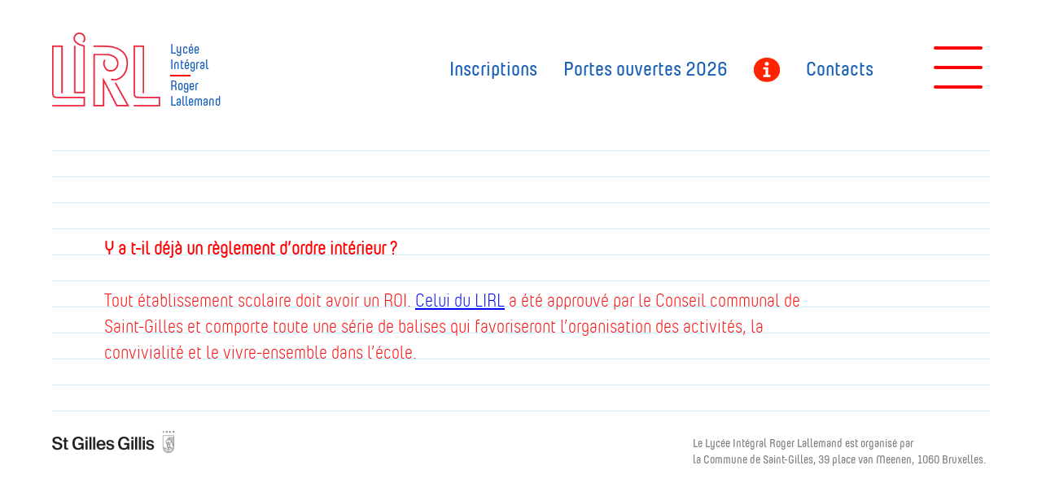

--- FILE ---
content_type: text/html; charset=UTF-8
request_url: http://lirl.be/roi/
body_size: 4564
content:
<!doctype html>
<html>
<head>
	<title>Lycée Intégral Roger Lallemand</title>
	<meta name="viewport" content="width=device-width, initial-scale=1, maximum-scale=1, user-scalable=no"/>
	<meta http-equiv="Content-Type" content="text/html; charset=UTF-8" />
	<meta name="generator" content="WordPress 6.2.8" />
	<meta name="google-site-verification" content="RBce4UXRsw3oyuE14VEXoUtFw-yf7CL0b6SKn3BDV-I" />
	<!-- leave this for stats -->
	<link rel="stylesheet" href="http://lirl.be/wp-content/themes/lirl/style.css" type="text/css" media="screen" />
	<link rel="alternate" type="application/rss+xml" title="RSS 2.0" href="http://lirl.be/feed/" />
	<link rel="alternate" type="text/xml" title="RSS .92" href="http://lirl.be/feed/rss/" />
	<link rel="alternate" type="application/atom+xml" title="Atom 0.3" href="http://lirl.be/feed/atom/" />
	<link rel="pingback" href="http://lirl.be/xmlrpc.php" /><meta name='robots' content='max-image-preview:large' />
<link rel="alternate" type="application/rss+xml" title="Lycée Intégral Roger Lallemand &raquo; ROI Flux des commentaires" href="http://lirl.be/roi/feed/" />
<script type="text/javascript">
window._wpemojiSettings = {"baseUrl":"https:\/\/s.w.org\/images\/core\/emoji\/14.0.0\/72x72\/","ext":".png","svgUrl":"https:\/\/s.w.org\/images\/core\/emoji\/14.0.0\/svg\/","svgExt":".svg","source":{"concatemoji":"http:\/\/lirl.be\/wp-includes\/js\/wp-emoji-release.min.js?ver=6.2.8"}};
/*! This file is auto-generated */
!function(e,a,t){var n,r,o,i=a.createElement("canvas"),p=i.getContext&&i.getContext("2d");function s(e,t){p.clearRect(0,0,i.width,i.height),p.fillText(e,0,0);e=i.toDataURL();return p.clearRect(0,0,i.width,i.height),p.fillText(t,0,0),e===i.toDataURL()}function c(e){var t=a.createElement("script");t.src=e,t.defer=t.type="text/javascript",a.getElementsByTagName("head")[0].appendChild(t)}for(o=Array("flag","emoji"),t.supports={everything:!0,everythingExceptFlag:!0},r=0;r<o.length;r++)t.supports[o[r]]=function(e){if(p&&p.fillText)switch(p.textBaseline="top",p.font="600 32px Arial",e){case"flag":return s("\ud83c\udff3\ufe0f\u200d\u26a7\ufe0f","\ud83c\udff3\ufe0f\u200b\u26a7\ufe0f")?!1:!s("\ud83c\uddfa\ud83c\uddf3","\ud83c\uddfa\u200b\ud83c\uddf3")&&!s("\ud83c\udff4\udb40\udc67\udb40\udc62\udb40\udc65\udb40\udc6e\udb40\udc67\udb40\udc7f","\ud83c\udff4\u200b\udb40\udc67\u200b\udb40\udc62\u200b\udb40\udc65\u200b\udb40\udc6e\u200b\udb40\udc67\u200b\udb40\udc7f");case"emoji":return!s("\ud83e\udef1\ud83c\udffb\u200d\ud83e\udef2\ud83c\udfff","\ud83e\udef1\ud83c\udffb\u200b\ud83e\udef2\ud83c\udfff")}return!1}(o[r]),t.supports.everything=t.supports.everything&&t.supports[o[r]],"flag"!==o[r]&&(t.supports.everythingExceptFlag=t.supports.everythingExceptFlag&&t.supports[o[r]]);t.supports.everythingExceptFlag=t.supports.everythingExceptFlag&&!t.supports.flag,t.DOMReady=!1,t.readyCallback=function(){t.DOMReady=!0},t.supports.everything||(n=function(){t.readyCallback()},a.addEventListener?(a.addEventListener("DOMContentLoaded",n,!1),e.addEventListener("load",n,!1)):(e.attachEvent("onload",n),a.attachEvent("onreadystatechange",function(){"complete"===a.readyState&&t.readyCallback()})),(e=t.source||{}).concatemoji?c(e.concatemoji):e.wpemoji&&e.twemoji&&(c(e.twemoji),c(e.wpemoji)))}(window,document,window._wpemojiSettings);
</script>
<style type="text/css">
img.wp-smiley,
img.emoji {
	display: inline !important;
	border: none !important;
	box-shadow: none !important;
	height: 1em !important;
	width: 1em !important;
	margin: 0 0.07em !important;
	vertical-align: -0.1em !important;
	background: none !important;
	padding: 0 !important;
}
</style>
	<link rel='stylesheet' id='wp-block-library-css' href='http://lirl.be/wp-includes/css/dist/block-library/style.min.css?ver=6.2.8' type='text/css' media='all' />
<link rel='stylesheet' id='classic-theme-styles-css' href='http://lirl.be/wp-includes/css/classic-themes.min.css?ver=6.2.8' type='text/css' media='all' />
<style id='global-styles-inline-css' type='text/css'>
body{--wp--preset--color--black: #000000;--wp--preset--color--cyan-bluish-gray: #abb8c3;--wp--preset--color--white: #ffffff;--wp--preset--color--pale-pink: #f78da7;--wp--preset--color--vivid-red: #cf2e2e;--wp--preset--color--luminous-vivid-orange: #ff6900;--wp--preset--color--luminous-vivid-amber: #fcb900;--wp--preset--color--light-green-cyan: #7bdcb5;--wp--preset--color--vivid-green-cyan: #00d084;--wp--preset--color--pale-cyan-blue: #8ed1fc;--wp--preset--color--vivid-cyan-blue: #0693e3;--wp--preset--color--vivid-purple: #9b51e0;--wp--preset--gradient--vivid-cyan-blue-to-vivid-purple: linear-gradient(135deg,rgba(6,147,227,1) 0%,rgb(155,81,224) 100%);--wp--preset--gradient--light-green-cyan-to-vivid-green-cyan: linear-gradient(135deg,rgb(122,220,180) 0%,rgb(0,208,130) 100%);--wp--preset--gradient--luminous-vivid-amber-to-luminous-vivid-orange: linear-gradient(135deg,rgba(252,185,0,1) 0%,rgba(255,105,0,1) 100%);--wp--preset--gradient--luminous-vivid-orange-to-vivid-red: linear-gradient(135deg,rgba(255,105,0,1) 0%,rgb(207,46,46) 100%);--wp--preset--gradient--very-light-gray-to-cyan-bluish-gray: linear-gradient(135deg,rgb(238,238,238) 0%,rgb(169,184,195) 100%);--wp--preset--gradient--cool-to-warm-spectrum: linear-gradient(135deg,rgb(74,234,220) 0%,rgb(151,120,209) 20%,rgb(207,42,186) 40%,rgb(238,44,130) 60%,rgb(251,105,98) 80%,rgb(254,248,76) 100%);--wp--preset--gradient--blush-light-purple: linear-gradient(135deg,rgb(255,206,236) 0%,rgb(152,150,240) 100%);--wp--preset--gradient--blush-bordeaux: linear-gradient(135deg,rgb(254,205,165) 0%,rgb(254,45,45) 50%,rgb(107,0,62) 100%);--wp--preset--gradient--luminous-dusk: linear-gradient(135deg,rgb(255,203,112) 0%,rgb(199,81,192) 50%,rgb(65,88,208) 100%);--wp--preset--gradient--pale-ocean: linear-gradient(135deg,rgb(255,245,203) 0%,rgb(182,227,212) 50%,rgb(51,167,181) 100%);--wp--preset--gradient--electric-grass: linear-gradient(135deg,rgb(202,248,128) 0%,rgb(113,206,126) 100%);--wp--preset--gradient--midnight: linear-gradient(135deg,rgb(2,3,129) 0%,rgb(40,116,252) 100%);--wp--preset--duotone--dark-grayscale: url('#wp-duotone-dark-grayscale');--wp--preset--duotone--grayscale: url('#wp-duotone-grayscale');--wp--preset--duotone--purple-yellow: url('#wp-duotone-purple-yellow');--wp--preset--duotone--blue-red: url('#wp-duotone-blue-red');--wp--preset--duotone--midnight: url('#wp-duotone-midnight');--wp--preset--duotone--magenta-yellow: url('#wp-duotone-magenta-yellow');--wp--preset--duotone--purple-green: url('#wp-duotone-purple-green');--wp--preset--duotone--blue-orange: url('#wp-duotone-blue-orange');--wp--preset--font-size--small: 13px;--wp--preset--font-size--medium: 20px;--wp--preset--font-size--large: 36px;--wp--preset--font-size--x-large: 42px;--wp--preset--spacing--20: 0.44rem;--wp--preset--spacing--30: 0.67rem;--wp--preset--spacing--40: 1rem;--wp--preset--spacing--50: 1.5rem;--wp--preset--spacing--60: 2.25rem;--wp--preset--spacing--70: 3.38rem;--wp--preset--spacing--80: 5.06rem;--wp--preset--shadow--natural: 6px 6px 9px rgba(0, 0, 0, 0.2);--wp--preset--shadow--deep: 12px 12px 50px rgba(0, 0, 0, 0.4);--wp--preset--shadow--sharp: 6px 6px 0px rgba(0, 0, 0, 0.2);--wp--preset--shadow--outlined: 6px 6px 0px -3px rgba(255, 255, 255, 1), 6px 6px rgba(0, 0, 0, 1);--wp--preset--shadow--crisp: 6px 6px 0px rgba(0, 0, 0, 1);}:where(.is-layout-flex){gap: 0.5em;}body .is-layout-flow > .alignleft{float: left;margin-inline-start: 0;margin-inline-end: 2em;}body .is-layout-flow > .alignright{float: right;margin-inline-start: 2em;margin-inline-end: 0;}body .is-layout-flow > .aligncenter{margin-left: auto !important;margin-right: auto !important;}body .is-layout-constrained > .alignleft{float: left;margin-inline-start: 0;margin-inline-end: 2em;}body .is-layout-constrained > .alignright{float: right;margin-inline-start: 2em;margin-inline-end: 0;}body .is-layout-constrained > .aligncenter{margin-left: auto !important;margin-right: auto !important;}body .is-layout-constrained > :where(:not(.alignleft):not(.alignright):not(.alignfull)){max-width: var(--wp--style--global--content-size);margin-left: auto !important;margin-right: auto !important;}body .is-layout-constrained > .alignwide{max-width: var(--wp--style--global--wide-size);}body .is-layout-flex{display: flex;}body .is-layout-flex{flex-wrap: wrap;align-items: center;}body .is-layout-flex > *{margin: 0;}:where(.wp-block-columns.is-layout-flex){gap: 2em;}.has-black-color{color: var(--wp--preset--color--black) !important;}.has-cyan-bluish-gray-color{color: var(--wp--preset--color--cyan-bluish-gray) !important;}.has-white-color{color: var(--wp--preset--color--white) !important;}.has-pale-pink-color{color: var(--wp--preset--color--pale-pink) !important;}.has-vivid-red-color{color: var(--wp--preset--color--vivid-red) !important;}.has-luminous-vivid-orange-color{color: var(--wp--preset--color--luminous-vivid-orange) !important;}.has-luminous-vivid-amber-color{color: var(--wp--preset--color--luminous-vivid-amber) !important;}.has-light-green-cyan-color{color: var(--wp--preset--color--light-green-cyan) !important;}.has-vivid-green-cyan-color{color: var(--wp--preset--color--vivid-green-cyan) !important;}.has-pale-cyan-blue-color{color: var(--wp--preset--color--pale-cyan-blue) !important;}.has-vivid-cyan-blue-color{color: var(--wp--preset--color--vivid-cyan-blue) !important;}.has-vivid-purple-color{color: var(--wp--preset--color--vivid-purple) !important;}.has-black-background-color{background-color: var(--wp--preset--color--black) !important;}.has-cyan-bluish-gray-background-color{background-color: var(--wp--preset--color--cyan-bluish-gray) !important;}.has-white-background-color{background-color: var(--wp--preset--color--white) !important;}.has-pale-pink-background-color{background-color: var(--wp--preset--color--pale-pink) !important;}.has-vivid-red-background-color{background-color: var(--wp--preset--color--vivid-red) !important;}.has-luminous-vivid-orange-background-color{background-color: var(--wp--preset--color--luminous-vivid-orange) !important;}.has-luminous-vivid-amber-background-color{background-color: var(--wp--preset--color--luminous-vivid-amber) !important;}.has-light-green-cyan-background-color{background-color: var(--wp--preset--color--light-green-cyan) !important;}.has-vivid-green-cyan-background-color{background-color: var(--wp--preset--color--vivid-green-cyan) !important;}.has-pale-cyan-blue-background-color{background-color: var(--wp--preset--color--pale-cyan-blue) !important;}.has-vivid-cyan-blue-background-color{background-color: var(--wp--preset--color--vivid-cyan-blue) !important;}.has-vivid-purple-background-color{background-color: var(--wp--preset--color--vivid-purple) !important;}.has-black-border-color{border-color: var(--wp--preset--color--black) !important;}.has-cyan-bluish-gray-border-color{border-color: var(--wp--preset--color--cyan-bluish-gray) !important;}.has-white-border-color{border-color: var(--wp--preset--color--white) !important;}.has-pale-pink-border-color{border-color: var(--wp--preset--color--pale-pink) !important;}.has-vivid-red-border-color{border-color: var(--wp--preset--color--vivid-red) !important;}.has-luminous-vivid-orange-border-color{border-color: var(--wp--preset--color--luminous-vivid-orange) !important;}.has-luminous-vivid-amber-border-color{border-color: var(--wp--preset--color--luminous-vivid-amber) !important;}.has-light-green-cyan-border-color{border-color: var(--wp--preset--color--light-green-cyan) !important;}.has-vivid-green-cyan-border-color{border-color: var(--wp--preset--color--vivid-green-cyan) !important;}.has-pale-cyan-blue-border-color{border-color: var(--wp--preset--color--pale-cyan-blue) !important;}.has-vivid-cyan-blue-border-color{border-color: var(--wp--preset--color--vivid-cyan-blue) !important;}.has-vivid-purple-border-color{border-color: var(--wp--preset--color--vivid-purple) !important;}.has-vivid-cyan-blue-to-vivid-purple-gradient-background{background: var(--wp--preset--gradient--vivid-cyan-blue-to-vivid-purple) !important;}.has-light-green-cyan-to-vivid-green-cyan-gradient-background{background: var(--wp--preset--gradient--light-green-cyan-to-vivid-green-cyan) !important;}.has-luminous-vivid-amber-to-luminous-vivid-orange-gradient-background{background: var(--wp--preset--gradient--luminous-vivid-amber-to-luminous-vivid-orange) !important;}.has-luminous-vivid-orange-to-vivid-red-gradient-background{background: var(--wp--preset--gradient--luminous-vivid-orange-to-vivid-red) !important;}.has-very-light-gray-to-cyan-bluish-gray-gradient-background{background: var(--wp--preset--gradient--very-light-gray-to-cyan-bluish-gray) !important;}.has-cool-to-warm-spectrum-gradient-background{background: var(--wp--preset--gradient--cool-to-warm-spectrum) !important;}.has-blush-light-purple-gradient-background{background: var(--wp--preset--gradient--blush-light-purple) !important;}.has-blush-bordeaux-gradient-background{background: var(--wp--preset--gradient--blush-bordeaux) !important;}.has-luminous-dusk-gradient-background{background: var(--wp--preset--gradient--luminous-dusk) !important;}.has-pale-ocean-gradient-background{background: var(--wp--preset--gradient--pale-ocean) !important;}.has-electric-grass-gradient-background{background: var(--wp--preset--gradient--electric-grass) !important;}.has-midnight-gradient-background{background: var(--wp--preset--gradient--midnight) !important;}.has-small-font-size{font-size: var(--wp--preset--font-size--small) !important;}.has-medium-font-size{font-size: var(--wp--preset--font-size--medium) !important;}.has-large-font-size{font-size: var(--wp--preset--font-size--large) !important;}.has-x-large-font-size{font-size: var(--wp--preset--font-size--x-large) !important;}
.wp-block-navigation a:where(:not(.wp-element-button)){color: inherit;}
:where(.wp-block-columns.is-layout-flex){gap: 2em;}
.wp-block-pullquote{font-size: 1.5em;line-height: 1.6;}
</style>
<link rel="https://api.w.org/" href="http://lirl.be/wp-json/" /><link rel="alternate" type="application/json" href="http://lirl.be/wp-json/wp/v2/posts/338" /><link rel="EditURI" type="application/rsd+xml" title="RSD" href="http://lirl.be/xmlrpc.php?rsd" />
<link rel="wlwmanifest" type="application/wlwmanifest+xml" href="http://lirl.be/wp-includes/wlwmanifest.xml" />
<meta name="generator" content="WordPress 6.2.8" />
<link rel="canonical" href="http://lirl.be/roi/" />
<link rel='shortlink' href='http://lirl.be/?p=338' />
<link rel="alternate" type="application/json+oembed" href="http://lirl.be/wp-json/oembed/1.0/embed?url=http%3A%2F%2Flirl.be%2Froi%2F" />
<link rel="alternate" type="text/xml+oembed" href="http://lirl.be/wp-json/oembed/1.0/embed?url=http%3A%2F%2Flirl.be%2Froi%2F&#038;format=xml" />
<meta name="robots" content="noarchive">
	<script type="text/javascript" src="http://lirl.be/wp-content/themes/lirl/js/jquery-1.11.1.min.js"></script>
	<script type="text/javascript" src="http://lirl.be/wp-content/themes/lirl/js/init.js"></script>
</head>

<body>
	<div id="global">
		<div id="header">
			<div id="logo">
				<div id="imgLogo">
				<a href="http://lirl.be"><img src="http://lirl.be/wp-content/themes/lirl/imgs/logo.png" /></a>
				</div>
				<div id="baseline">
					<a href="http://lirl.be">
					<span>Lycée<br />Intégral</span>
					<span></span>
					<span>Roger<br />Lallemand</span>
					</a>
				</div>
				<br class="clear" />
			</div>
			<div id="menu-toggle">
				<div id="hamburger">
					<span></span>
					<span></span>
					<span></span>
				</div>
				<div id="cross">
					<span></span>
					<span></span>
					<span></span>
					<span></span>
				</div>
			</div>
			<div id="menu-header">
			<ul>
										<li><a href="http://lirl.be/inscriptions-2/">Inscriptions</a> </li>

												<li><a href="http://lirl.be/portes-ouvertes-2026/">Portes ouvertes 2026</a> </li>

												<li><a href="http://lirl.be/projet-pedagogique/">Projet pédagogique</a> </li>

												<li><a href="http://lirl.be/contacts/">Contacts</a> </li>

																									</ul>
			</div>

			<br class="clear" />
		</div>
		<div id="menu-content">
			<div id="menu">
			<ul>
										<li><a href="http://lirl.be/inscriptions-2/">Inscriptions</a> </li>

												<li><a href="http://lirl.be/portes-ouvertes-2026/">Portes ouvertes 2026</a> </li>

												<li><a href="http://lirl.be/page-accueil-temporaire/">Accueil</a> </li>

												<li><a href="http://lirl.be/projet-pedagogique/">Projet pédagogique</a> </li>

												<li><a href="http://lirl.be/une-semaine-au-lirl/">une semaine au LIRL</a> </li>

												<li><a href="http://lirl.be/faq/">FAQ</a> </li>

												<li><a href="http://lirl.be/batiment/">bâtiment</a> </li>

												<li><a href="http://lirl.be/roger-lallemand/">Roger Lallemand</a> </li>

												<li><a href="http://lirl.be/contacts/">Contacts</a> </li>

																									</ul>
			</div>
			<div class="gridMenu">
				<div class="col-content">

				</div>
				<div class="line-content">

				</div>
			</div>
		</div>
		
		<div id="content-single">
			<div id="title-project">
														</div><!--- title-project --->
			<div id="content-child">
			
															</div><!--- title-project --->
			
						<div class="post-single  non-classe" id="post-338">
				<div class="postContent">
					<p><strong>Y a t-il déjà un règlement d&rsquo;ordre intérieur ?</strong></p>
<p>Tout établissement scolaire doit avoir un ROI. <span style="text-decoration: underline;"><span style="color: #0000ff;"><a style="color: #0000ff; text-decoration: underline;" href="http://lirl.be/wp-content/uploads/2023/01/ROI-LIRL_2022-2023.pdf">Celui du LIRL</a></span></span> a été approuvé par le Conseil communal de Saint-Gilles et comporte toute une série de balises qui favoriseront l&rsquo;organisation des activités, la convivialité et le vivre-ensemble dans l&rsquo;école.</p>
				</div>
			</div>	
		
												
			<!--<div id="grid"></div>-->
		</div><!-- ferme div id = content -->
		<div id="footer">
	<div id="logo-commune" class="col-footer">
		<a href="http://www.stgilles.irisnet.be/fr/" target="_blank">
			<img src="http://lirl.be/wp-content/themes/lirl/imgs/logo-st-gilles.png" />
		</a>
	</div>
	<div id="editeur" class="col-footer">
		<span>Le Lycée Intégral Roger Lallemand est organisé par<br />la Commune de Saint-Gilles, 39 place van Meenen, 1060 Bruxelles.</span>
	</div>
	<br class="clear" />

</div>
	
	</div> <!-- ferme div id = global -->
</body>
</html>


--- FILE ---
content_type: text/css
request_url: http://lirl.be/wp-content/themes/lirl/style.css
body_size: 3453
content:
/*
Theme Name: lirl
Author: Harry
*/

/*
#1b62b7
*/

/* before grid #1E90FF*/

/* after grid #5cbdff */

/* sat #c9ecff */

@font-face {
    font-family: 'yummowsemibold';
    src: url('font/yummoSemibold/yummo-semibold.woff2') format('woff2'),
         url('font/yummosemibold/yummo-semibold.woff') format('woff');
    font-weight: normal;
    font-style: normal;
}
@font-face {
    font-family: 'yummowlight';
    src: url('font/yummoLight/yummolight-webfont.woff2') format('woff2'),
         url('font/yummoLight/yummolight-webfont.woff') format('woff');
    font-weight: normal;
    font-style: normal;
}

.clear{
  clear:both;
}

ul{
	list-style: none;
	margin:0;
	padding:0;

}


html, body{
	margin: 0; padding: 0;
	font-family:'yummowsemibold', sans-serif;
	font-size: 100%;
	color: #1b62b7;
	/*font-weight: bold;*/
}

::-moz-selection {
    color: #fff;
    background: #f00;
}

img, object, a{
  outline:none;
  border:0;
}

#global{
/*
	width: 90%;
*/
	max-width: 1408px;
	margin: 0 auto 16px auto;
}

sup {
        font-size: 0.83em;
        vertical-align: super;
        line-height: 0;
    }

#menu a:link, #menu-header a:link, #menu a:visited, #menu-header a:visited,#menu a:active, #menu-header a:active{
  color: #1b62b7;
  text-decoration:none;
}

#menu a:hover, #menu-header a:hover{
	color: #f00;
}

p{
	margin:0;
}
h1{
	margin: 0;
	font-weight: normal;

}

/********header******/
#header{
	margin-top: 40px;
}

#logo{
	width: 212px;
	float: left;
}

#imgLogo{
	width:133px;
	float: left;
}

#logo img{
	width: 100%;
}

#baseline{
	float: left;
	margin: 12px 0 0 12px;
}

#baseline span:nth-child(1), #baseline span:nth-child(3){
	line-height: 19px;
	display: block;
}

#baseline span:nth-child(2){
	width: 25px;
	height: 2px;
	margin: 2px 0 3px 0;
	background: #f00;
	display: block;
}

#baseline a:link, #baseline a:visited, #baseline a:active{
  color: #1b62b7;
  text-decoration:none;
}

#baseline a:hover{
	 color: #1b62b7;
}

#menu-header{
	float: right;
	margin-right: 32px;
	line-height: 32px;
	font-size: 24px;
	padding-top: 30px;

}

#menu-header li{
	float: left;
	margin-right: 32px;

}

/*
#menu-header li:nth-child(2), #menu-header li:nth-child(4){
	display: none;

}
*/

#menu-header li:nth-child(3){
	display: inline-block;
	width: 32px;
	height: 32px;
	background: url("imgs/info.png") white;
}

#menu-header li:nth-child(3) a{
	opacity: 0;
	color: white;
	width: 100%;
	height: 100%;
	display: inline-block;
	overflow: hidden;

}

/*** menu-toggle ****/

* {
  transition:.15s ease-in-out;
  box-sizing:border-box;
}

#menu-toggle{
	float: right;
	position: relative;
	width: 79px;
	height: 80px;
	cursor: pointer;
}

#menu-toggle span{
	display: block;
	background: #F00;
	border-radius: 3px;
}

#hamburger {
    position:absolute;
    height:100%;
    width:60px;
    left: 10px;
    top: 17px;

}

#hamburger span{
	width:100%;
    height:4px;
    position:relative;
    margin:0 auto 20px;
}

#hamburger span:nth-child(1){
        transition-delay:.5s;
}
#hamburger span:nth-child(2){
        transition-delay:.625s;
}
#hamburger span:nth-child(3){
        transition-delay:.75s;
        margin: 0;
}

#cross {
    position:absolute;
    height:100%;
    width:100%;
    transform:rotate(45deg);
}
#cross span:nth-child(1){
        height:0%;
        width:4px;
        position:absolute;
        left:calc(50% - 2px);
        transition-delay:0s;
}
#cross span:nth-child(2){
        width:0%;
        height:4px;
        position:absolute;
        top:calc(50% - 2px);
        transition-delay:.25s;
}

#cross span:nth-child(3){
        width:0%;
        height:4px;
        position:absolute;
        right: 0;
        top:calc(50% - 2px);
        transition-delay:.25s;
}

#cross span:nth-child(4){
        width:4px;
        height:0%;
        position:absolute;
        bottom: 0;
        left:calc(50% - 2px);
        transition-delay:.25s;
}

.open #hamburger span{
      width:0%;
}
.open #hamburger span:nth-child(1){
        transition-delay:0s;
}
.open #hamburger span:nth-child(2){
        transition-delay:.125s;
}
.open #hamburger span:nth-child(3){
        transition-delay:.25s;
}

.open #cross span:nth-child(1){
        height:40%;
        transition-delay:.525s;
}
.open #cross span:nth-child(2){
        width:40%;
        transition-delay:.375s;
}

.open #cross span:nth-child(3){
        width:40%;
        transition-delay:.375s;
}

.open #cross span:nth-child(4){
        height:40%;
        transition-delay:.625s;
}




/****** menu *****/
#menu-content{
	display: none;
	background: url("imgs/gridbase.png") white;
	font-size: 60px;
	width: 100%;
	z-index: 200;
	border: 1px solid #5cbdff;
	box-sizing: border-box;
	margin: 48px 0 0 0;
/*
	min-width: 992px;
*/



}

#menu{
	line-height: 64px;
	padding-bottom: 50px;
	padding-top: 13px;
}
#menu li{
	padding-top: 32px;
	box-sizing: box-border;
}

#menu li:nth-child(1){
	padding-left: 10%;
}

#menu li:nth-child(2){
	padding-right: 10%;
	text-align: right;
}

#menu li:nth-child(3){
	padding-left: 20%;
}

#menu li:nth-child(4){
	padding-right: 20%;
	text-align: right;
}

#menu li:nth-child(5){
	padding-left: 15%;
}

#menu li:nth-child(6){
	padding-right: 20%;
	text-align: right;
}

#menu li:nth-child(7){
	padding-left: 25%;
}

#menu li:nth-child(8){
	padding-right: 10%;
	text-align: right;
}


/******content home*****/

#content-home{
	margin-top: 48px;
	padding-top: 28px;
	font-size: 120px;
	line-height: 128px;
	background: url("imgs/gridbase.png") white;
	box-sizing: border-box;
	width: 100%;
	border: 1px solid #5cbdff;
	padding-left: 64px;
	padding-right: 64px;
	padding-bottom: 35px;
/*
	min-width: 992px;
*/


}

#title-home{
	text-align: justify;
	max-width: 850px;
	margin: 0 auto;
}

#title-home span{
	display: inline-block;
}

#line1{
	width: 216px;
}

#line3{
	width: 248px;
	margin-left: 18px;
}

#line4{
	width: 98px;
	margin-right: 24px;
}

#second{
	margin-left: 46px;
}



#title-home img{
	width: 100%;
}

/***** content-single ****/

.title-child{
  color: #1b62b7;
}

.title-child:hover{
	color: #f00;
	cursor: pointer;
}

#title-child{
	height: 100%;
}

/**** content child ****/

.text-child{
	display: none;
	font-family: 'yummowlight', sans-serif;
	font-size: 22px;
	line-height: 32px;
	margin-top: 59px;
	padding-bottom: 5px;
	position: relative;
	max-width: 900px;
}

.active-child{
	color: #F00;
}

.active-menu{
	display: block;
}

#title-project{
	/*font-size: 3.9em;*/
	font-size: 60px;
	line-height: 64px;
	z-index: 10;
	position: relative;
	padding-top: 45px;
}

#content-single{
	margin-top: 48px;
	position: relative;
	color: #f00;
	padding-left:64px;
	padding-right: 64px;
	padding-bottom: 32px;
	background: url("imgs/linebase-sat.png") white;
	border-top: 1px solid #c9ecff;


}


.post-single a:link, .post-single a:visited, .post-single a:active{
  color: #F00;
  text-decoration:none;
}

.post-single a:hover{
	color: #1b62b7;
}

.post-single{
	font-family: 'yummowlight', sans-serif;
	font-size: 22px;
	line-height: 32px;
	margin-top: 59px;
	z-index: 10;
	position: relative;
	max-width: 900px;
}

.post-single p{
	margin-bottom: 32px;
}

.child{
	margin-top: 9px;
}



/*** post 22 inscription, post 24 contact, post 23 lallemand ***/
#post-22, #post-23, #post-24, #post-163, #post-167, #post-169{
	margin-top: -5px;
}

#post-23 a, #post-24 a{
	word-break: break-all;
}

/****** footer ****/

#footer{
	margin-top: 16px;
}

.col-footer{
	width: 150px;
	float: left;
	color: grey;
}

#editeur{
	float: right;
	width: 365px;
	margin-top: 6px;
	font-size: 14px;
}

#footer img{
	width: 100%;
}


/***** pastille ****/

#chip{
	width: 125px;
	height: 125px;
	border: 5px solid #F00;
	border-radius: 75px;
	position: absolute;
	right: 100px;
	top: 200px;
	text-align: center;
	padding: 20px 15px 15px 15px;
	box-sizing: border-box;
	background: white;
	z-index: 100;


}


/*#chip a{
	vertical-align:middle;
	display: inline-block;
}*/

#link-chip:link, #link-chip:visited, #link-chip:active{
  color: #F00;
  text-decoration:none;
}

#chip:hover{
	color: #FFF;
	/*border-color: #1E90FF;*/
	background: url('imgs/play-m.png') #FFF no-repeat 1px -6px;
}

#chip:hover p{
	opacity: 0;
}


/********** Table horaire ********/

#content-week{
	background-image: none;
	margin-top: 48px;
	position:relative;
	padding-left:64px;
	padding-right: 64px;
	padding-bottom: 32px;

}

#table{
	width: 100%;
	margin: 0 auto;
	background: #FFF;
}

.col-table{
	width: calc(100% / 6);
	float:left;
}

.line-table{
	width: 100%;
	border-bottom: 1px solid #F00;
	text-align: center;
	text-transform: uppercase;
	font-size: 14px;
	box-sizing: border-box;
	line-height: 20px;
	color: #1b62b7;
	position: relative;
	display: flex;
	align-items: center;
	justify-content: center;


}

.line-table p{
	display:inline-block;
	vertical-align:middle;
}

.jour, .ouverture, .recre, .conclusives{
	min-height: 32px;
}

.pause, .ateliers, .modules, .modules-middle, .ateliers-middle, .eveil{
	height: 64px;
}

.tutorats, .tutorats-middle{
	min-height: 64px;
}

.activite{
  height: 128px;
}

.activite span{

}

.comee{
  height: 64px;
}

.horaire-day{
	display: none;
}


#horaire .line-table{
	color: #F00;
	background: #FFF;
}

#horaire .ouverture, #horaire .modules, #horaire .tutorats, #horaire .ateliers, #horaire .activite{
	border-left: 1px solid #F00;
}

#vendredi .eveil, #vendredi .recre, #vendredi .pause, #vendredi .conclusives, #vendredi .comee, #vendredi .tutorats-middle{
	border-right: 1px solid #F00;
}

#horaire .jour{
	border-bottom: 1px solid #F00;
	border-right: 0px;
	border-top: 0px;
}

.jour{
	border-bottom: 1px solid #F00;
	border-top: 1px solid #F00;
	color: #F00;

}

.ouverture{
	background: #b3e7fb;
}

.eveil{
}

.modules, .modules-middle, .eveil{
	background: #80d6f7;
}

.tutorats, .tutorats-middle{
	background: #f89a93;
}

.ateliers{
	background: #4cc6f4;
}

.conclusives{
	background: #f3555b;
}

.gr{
  background: #f8bfbb;
}

#vendredi .jour{
	border-right: 1px solid #F00;

}

#type-day{
	display: none;
}

#type-day .eveil, #type-day .recre, #type-day .pause, #type-day .conclusives, #type-day .jour{
	border-right: 1px solid #F00;
}



.modules:hover, .pause:hover, .conclusives:hover{
	cursor: pointer;
}

.eveil:hover, .tutorats:hover, .ateliers:hover{
	cursor: pointer;
}

#horaire .ouverture:hover, #horaire .modules:hover,  #horaire .pause:hover,  #horaire .conclusives:hover, #horaire .eveil:hover, #horaire .tutorats:hover, #horaire .ateliers:hover{
	cursor: auto;
}

#text-table{
	width: 100%;
	height: 100vh;
	position: fixed;
	display:none;
	top: 0;
	left:0;
	cursor: pointer;
	align-items: center;
	justify-content: center;
	box-align: center;
}

.content-text{
	display:none;
	max-width: 350px;
	width: 90%;
	box-sizing: border-box;
	border: 1px solid #F00;
	background: #FFF;
	margin: 0 auto 0 auto;
	color: #F00;

}

.close-table{
	display: block;
	box-sizing: border-box;
	width: 90%;
	height: 16px;
	text-transform: uppercase;
	text-align: right;
	margin: 8px 5%;
}

.content-text p{
	padding: 0px 24px 24px 24px;

}







@media all and (max-width: 896px){
	#global{
		margin-bottom: 32px;
	}

	#menu-header{
		display: none;
	}
	#logo{
		width: 150px;
	}
	#imgLogo{
		width: 80px;
	}

	#baseline{
		float: left;
		margin: 6px 0 0 6px;
		font-size: 10px;
	}

	#baseline span:nth-child(1), #baseline span:nth-child(3){
		line-height: 11px;
		display: block;
	}

	#baseline span:nth-child(2){
	width: 18px;
	height: 1px;
	margin: 3px 0 3px 0;
	background: #f00;
	display: block;
	}

	#menu-toggle{


	}
	#header{
		margin-top: 16px;
	}
	#content-home{
		margin-top: 16px;
		background: url("imgs/gridbase-16.png") white;
		line-height: 64px;
		font-size: 60px;
		padding: 13px 32px 18px 32px;
	}
	#title-home{
		max-width: 416px;
	}
	#line1{
		width: 105px;
	}
	#line3{
		width: 125px;
		margin-left: 4px;
	}
	#line4{
		width: 48px;
		margin-right: 12px;
	}

	#second{
		margin-left: 22px;
	}

	/*** menu s ***/
	#menu-content{
		background: url("imgs/gridbase-16.png") white;
		font-size: 31px;
		width: 100%;
		margin: 16px 0 32px 0;
	}

	#menu{
		line-height: 32px;
		padding-bottom: 24px;
		padding-top: 6px;
	}
	#menu li {
		padding-top: 16px;
	}

	/*** content-single ***/
	#content-single{
		margin-top: 16px;
		padding-left:16px;
		padding-right: 16px;
		padding-bottom: 32px;
		background: url("imgs/linebase-sat-16.png") white;
	}

	#title-project{
		font-size: 31px;
		line-height: 32px;
		padding-top: 23px;
	}

	.post-single, .text-child{
		margin-top: 17px;
	}
	.text-child{
		padding-bottom: 15px;
	}

	#post-22, #post-23, #post-24, #post-163, #post-167, #post-169 {
		margin-top: 1px;
	}

	#menu-toggle{
	width: 59px;
	height: 60px;
	cursor: pointer;

}

#menu-toggle span{
	display: block;
	background: #F00;
	border-radius: 3px;
}

#hamburger {
    width:40px;
    left: 10px;
    top: 10px;

}

#hamburger span{
	width:100%;
    height:4px;
    position:relative;
    margin:0 auto 14px;
}
	#content-week{
		margin-top: 32px;
	}

	#lundi, #mardi, #mercredi, #jeudi, #vendredi{
		/*display: none;*/
		width: 60%;
		margin-bottom: 64px;
	}

	.col-table{
		width: auto;
	}

	#horaire{
		width: 40%;
		display: block;
	}

	.horaire-day {
		display: block;
	}

	#type-day{
		width: 60%;
		/*display: block;*/
	}

	.col-footer, #editeur{
	float: none;
	}

	#editeur{
		margin-top: 0;
	}


}

@media all and (max-width: 640px){

	#line1 img, #line3 img, #line4 img{
		display: none;
		margin: 0;
	}

	#second{
		margin: 0;
	}

	#title-home{
		text-align: left;
	}

	#title-home span:nth-child(1), #title-home span#line3, #title-home span:last-child{
		display: none;
	}

	#content-home{
		padding: 13px 16px 18px;
	}

	#content-week{
		padding: 0;
	}

	.content-text p{
		width: 90%;
	}

	#editeur{
		width: 288px;
	}

}

@media all and (max-width: 384px){
	#global{
		width: 288px;
	}
}



@media all and (min-width: 384px) and (max-width: 512px){
	#global{
		width: 320px;
	}

}

@media all and (min-width: 512px) and (max-width: 640px){
	#global{
		width: 384px;
	}

}

@media all and (min-width: 640px) and (max-width: 768px){
	#global{
		width: 512px;
	}
}

@media all and (min-width: 768px) and (max-width: 896px){
	#global{
		width: 640px;
	}
}


@media all and (min-width: 896px) and (max-width: 1024px){
	#global{
		width: 768px;
	}
}

@media all and (min-width: 1024px) and (max-width: 1152px){
	#global{
		width: 896px;
	}
}

@media all and (min-width: 1152px) and (max-width: 1280px){
	#global{
		width: 1024px;
	}
}

@media all and (min-width: 1280px) and (max-width: 1408px){
	#global{
		width: 1152px;
	}
}

@media all and (min-width: 1408px) and (max-width: 1536px){
	#global{
		width: 1280px;
	}
}

@media all and (min-width: 1536px){
	#global{
		width: 1408px;
	}
}


--- FILE ---
content_type: application/javascript
request_url: http://lirl.be/wp-content/themes/lirl/js/init.js
body_size: 877
content:
var wW;
var wH;
var active = false;
var activeTable = false;
var activeChild = false;

$(function(){
	$('img').removeAttr('width').removeAttr('height');
	showMenu();
	showTable();
	showChild();
	//posWeekBox();
	//$(window).resize(posWeekBox);
	//$(window).scroll(scrollPopBox);
	//scollPopBox();
	
	
	

});

function posWeekBox(){
	var wH = $(window).height();
		contentTextH = 190 / 2;
		posYBox = (wH / 2) - contentTextH;
	//$("#text-table").css({'height': wH});
	//$(".content-text").css({'margin-top': posYBox});
	
}

function scrollPopBox(){
		var scrlTop = $(window).scrollTop();
			wW = $(window).height();
			headerH = $("#header").outerHeight() + 32;
			contentTextH = $(".content-text").height() / 2;
			posYBox = (scrlTop + (wW / 2)) - contentTextH;
		//alert(scrlTop+' '+wW+' '+posYBox);
		$(".content-text").css({'top': posYBox});

		
		
}

function showMenu(){
	$('#menu-toggle').click(function(){
		$(this).toggleClass('open');
		if($(this).hasClass('open')){
			$("#menu-content").css({'display':'block'});
			$("#content-home, #content-single, #content-week").css({'display':'none'});
		}else{
			$("#menu-content").css({'display':'none'});
			$("#content-home, #content-single, #content-week").css({'display':'block'});
		}
	});
}


function showTable(){
	$(".line-table").click(function(){
		var nameClass = $(this).attr('class').split(' ')[1];
		//alert('ok '+nameClass);
		
		
		
		if($(this).hasClass(nameClass)){
				
			if(activeTable == false){
			//alert("#text-table ."+nameClass+"-text");
				//$("#text-table").css({'display': 'block'});
				$("#text-table").css({'display': 'flex'});
				$("#text-table ."+nameClass+"-text").css({'display': 'block'});
				
				activeTable = true;
			}else{
				$("#text-table, .content-text").css({'display': 'none'});
				activeTable = false;
			}
		}	
		
	});
	$("#text-table").click(function(){
			$("#text-table, .content-text").css({'display': 'none'});
			//alert('ok');
			activeTable = false;
	});
}

function showChild(){
	$(".title-child").click(function(){
		var nameClass = $(this).attr('class').split(' ')[1];
		var contentChild = $("#content-child ."+nameClass);
		
		//$(this).parent().next().find(nameClass);
		
		if($(contentChild).hasClass('active-menu')){
			$(contentChild).removeClass('active-menu');
			$("#content-child .text-child").removeClass('active-menu');
			$('.title-child').removeClass('active-child');
			$(this).removeClass('active-child');
			
		}else{
			$(contentChild).removeClass('active-menu');
			$("#content-child .text-child").removeClass('active-menu');
			$('.title-child').removeClass('active-child');
			$(this).addClass('active-child');
			$(contentChild).addClass('active-menu');
			
		}
		
		
		//if($(this).hasClass(nameClass)){
				
			/*if(activeChild == false){
				$(".title-child").removeClass('active-child');
				$(".text-child").css({'display': 'none'});
			//alert("#text-table ."+nameClass+"-text");
				$("#content-child ."+nameClass).css({'display': 'block'});
				$(this).addClass('active-child');
				activeChild = true;
			}else{
				$(".title-child").removeClass('active-child');
				$("#content-child ."+nameClass).css({'display': 'none'});
				$(this).removeClass('active-child');
				activeChild = false;
				
			}*/
		//}	
		
	});
}

function heightContent(){
	wH = $(window).height();
	var heightContent = $("#content-single").innerHeight();
	
}
